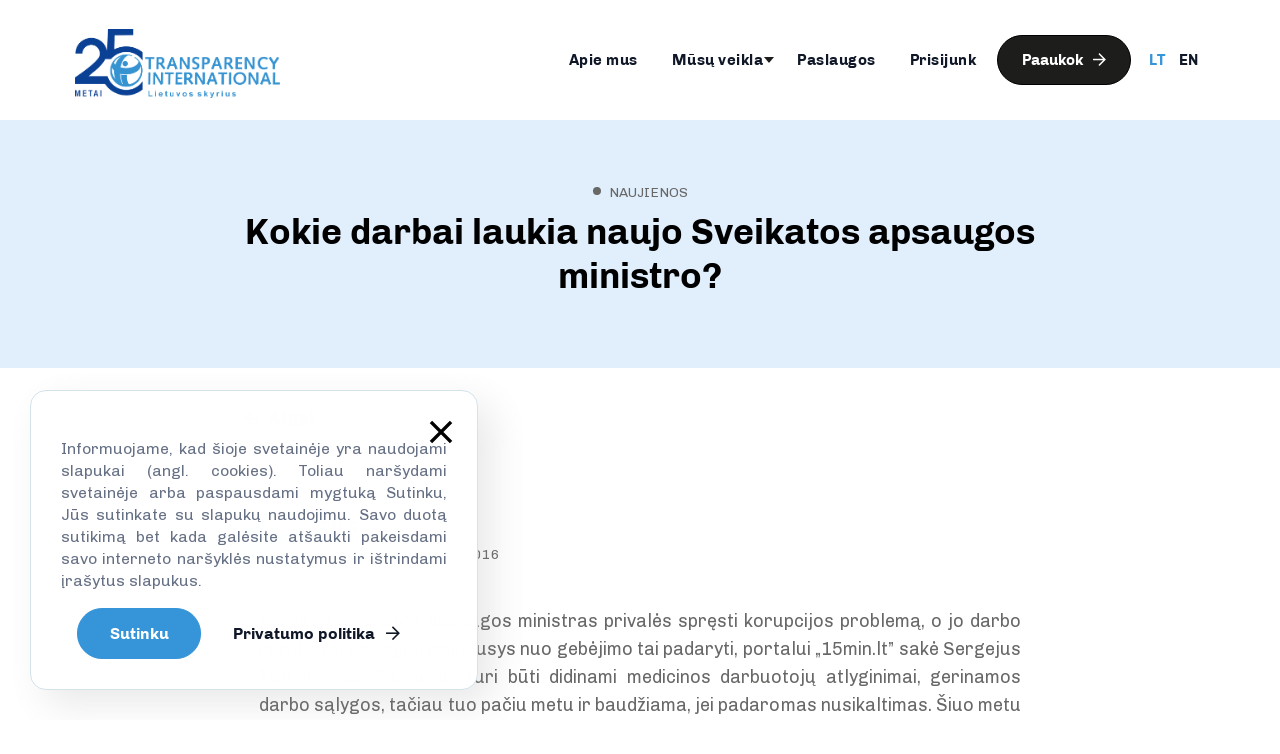

--- FILE ---
content_type: text/html; charset=UTF-8
request_url: https://transparency.lt/kokie-darbai-laukia-naujo-sam-ministro/
body_size: 51152
content:
<!DOCTYPE html>
<html lang="lt-LT">
<head>
    <meta charset="UTF-8">
    <meta http-equiv="X-UA-Compatible" content="IE=edge,chrome=1">
    <meta name="viewport" content="width=device-width, initial-scale=1">
    <link rel="profile" href="http://gmpg.org/xfn/11">
    <link rel="pingback" href="https://transparency.lt/xmlrpc.php"/>
    <link rel="shortcut icon" href="https://transparency.lt/wp-content/themes/initializr/assets/img/favicon.ico"/>
    <script src="https://js.stripe.com/v3/"></script>
    <meta name='robots' content='index, follow, max-image-preview:large, max-snippet:-1, max-video-preview:-1' />
	<style>img:is([sizes="auto" i], [sizes^="auto," i]) { contain-intrinsic-size: 3000px 1500px }</style>
	<link rel="alternate" hreflang="lt" href="https://transparency.lt/kokie-darbai-laukia-naujo-sam-ministro/" />
<link rel="alternate" hreflang="x-default" href="https://transparency.lt/kokie-darbai-laukia-naujo-sam-ministro/" />

	<!-- This site is optimized with the Yoast SEO plugin v26.3 - https://yoast.com/wordpress/plugins/seo/ -->
	<title>Kokie darbai laukia naujo Sveikatos apsaugos ministro? - Transparency International Lietuvos skyrius</title>
	<link rel="canonical" href="https://transparency.lt/kokie-darbai-laukia-naujo-sam-ministro/" />
	<meta property="og:locale" content="lt_LT" />
	<meta property="og:type" content="article" />
	<meta property="og:title" content="Kokie darbai laukia naujo Sveikatos apsaugos ministro? - Transparency International Lietuvos skyrius" />
	<meta property="og:url" content="https://transparency.lt/kokie-darbai-laukia-naujo-sam-ministro/" />
	<meta property="og:site_name" content="Transparency International Lietuvos skyrius" />
	<meta property="article:published_time" content="2016-02-22T13:31:27+00:00" />
	<meta property="article:modified_time" content="2016-02-23T07:44:34+00:00" />
	<meta property="og:image" content="https://transparency.lt/wp-content/uploads/2015/12/admin-ajax2-e1452081905612.jpg" />
	<meta property="og:image:width" content="155" />
	<meta property="og:image:height" content="156" />
	<meta property="og:image:type" content="image/jpeg" />
	<meta name="author" content="tils" />
	<meta name="twitter:card" content="summary_large_image" />
	<meta name="twitter:label1" content="Written by" />
	<meta name="twitter:data1" content="tils" />
	<script type="application/ld+json" class="yoast-schema-graph">{"@context":"https://schema.org","@graph":[{"@type":"Article","@id":"https://transparency.lt/kokie-darbai-laukia-naujo-sam-ministro/#article","isPartOf":{"@id":"https://transparency.lt/kokie-darbai-laukia-naujo-sam-ministro/"},"author":{"name":"tils","@id":"https://transparency.lt/#/schema/person/3b9fbb37df88368d6b58d65dd853e709"},"headline":"Kokie darbai laukia naujo Sveikatos apsaugos ministro?","datePublished":"2016-02-22T13:31:27+00:00","dateModified":"2016-02-23T07:44:34+00:00","mainEntityOfPage":{"@id":"https://transparency.lt/kokie-darbai-laukia-naujo-sam-ministro/"},"wordCount":96,"commentCount":0,"publisher":{"@id":"https://transparency.lt/#organization"},"image":{"@id":"https://transparency.lt/kokie-darbai-laukia-naujo-sam-ministro/#primaryimage"},"thumbnailUrl":"https://transparency.lt/wp-content/uploads/2015/12/admin-ajax2-e1452081905612.jpg","articleSection":["Naujienos"],"inLanguage":"lt-LT","potentialAction":[{"@type":"CommentAction","name":"Comment","target":["https://transparency.lt/kokie-darbai-laukia-naujo-sam-ministro/#respond"]}]},{"@type":"WebPage","@id":"https://transparency.lt/kokie-darbai-laukia-naujo-sam-ministro/","url":"https://transparency.lt/kokie-darbai-laukia-naujo-sam-ministro/","name":"Kokie darbai laukia naujo Sveikatos apsaugos ministro? - Transparency International Lietuvos skyrius","isPartOf":{"@id":"https://transparency.lt/#website"},"primaryImageOfPage":{"@id":"https://transparency.lt/kokie-darbai-laukia-naujo-sam-ministro/#primaryimage"},"image":{"@id":"https://transparency.lt/kokie-darbai-laukia-naujo-sam-ministro/#primaryimage"},"thumbnailUrl":"https://transparency.lt/wp-content/uploads/2015/12/admin-ajax2-e1452081905612.jpg","datePublished":"2016-02-22T13:31:27+00:00","dateModified":"2016-02-23T07:44:34+00:00","breadcrumb":{"@id":"https://transparency.lt/kokie-darbai-laukia-naujo-sam-ministro/#breadcrumb"},"inLanguage":"lt-LT","potentialAction":[{"@type":"ReadAction","target":["https://transparency.lt/kokie-darbai-laukia-naujo-sam-ministro/"]}]},{"@type":"ImageObject","inLanguage":"lt-LT","@id":"https://transparency.lt/kokie-darbai-laukia-naujo-sam-ministro/#primaryimage","url":"https://transparency.lt/wp-content/uploads/2015/12/admin-ajax2-e1452081905612.jpg","contentUrl":"https://transparency.lt/wp-content/uploads/2015/12/admin-ajax2-e1452081905612.jpg","width":155,"height":156},{"@type":"BreadcrumbList","@id":"https://transparency.lt/kokie-darbai-laukia-naujo-sam-ministro/#breadcrumb","itemListElement":[{"@type":"ListItem","position":1,"name":"Pagrindinis","item":"https://transparency.lt/"},{"@type":"ListItem","position":2,"name":"Kokie darbai laukia naujo Sveikatos apsaugos ministro?"}]},{"@type":"WebSite","@id":"https://transparency.lt/#website","url":"https://transparency.lt/","name":"Transparency International Lietuvos skyrius","description":"","publisher":{"@id":"https://transparency.lt/#organization"},"potentialAction":[{"@type":"SearchAction","target":{"@type":"EntryPoint","urlTemplate":"https://transparency.lt/?s={search_term_string}"},"query-input":{"@type":"PropertyValueSpecification","valueRequired":true,"valueName":"search_term_string"}}],"inLanguage":"lt-LT"},{"@type":"Organization","@id":"https://transparency.lt/#organization","name":"Transparency International Lietuvos skyrius","url":"https://transparency.lt/","logo":{"@type":"ImageObject","inLanguage":"lt-LT","@id":"https://transparency.lt/#/schema/logo/image/","url":"https://transparency.lt/wp-content/uploads/2023/04/8ev812uhwpylg67iz2r-cropped.svg","contentUrl":"https://transparency.lt/wp-content/uploads/2023/04/8ev812uhwpylg67iz2r-cropped.svg","width":"1024","height":"1024","caption":"Transparency International Lietuvos skyrius"},"image":{"@id":"https://transparency.lt/#/schema/logo/image/"}},{"@type":"Person","@id":"https://transparency.lt/#/schema/person/3b9fbb37df88368d6b58d65dd853e709","name":"tils","image":{"@type":"ImageObject","inLanguage":"lt-LT","@id":"https://transparency.lt/#/schema/person/image/","url":"https://secure.gravatar.com/avatar/54e125e1b16952556587185fa5e0ec72a519744d4e9d77b565a16ba1f8164a84?s=96&d=mm&r=g","contentUrl":"https://secure.gravatar.com/avatar/54e125e1b16952556587185fa5e0ec72a519744d4e9d77b565a16ba1f8164a84?s=96&d=mm&r=g","caption":"tils"},"url":"https://transparency.lt/author/tils/"}]}</script>
	<!-- / Yoast SEO plugin. -->


<link rel='dns-prefetch' href='//use.fontawesome.com' />
<link rel='dns-prefetch' href='//fonts.googleapis.com' />
<link rel="alternate" type="application/rss+xml" title="Transparency International Lietuvos skyrius &raquo; Įrašo „Kokie darbai laukia naujo Sveikatos apsaugos ministro?“ komentarų RSS srautas" href="https://transparency.lt/kokie-darbai-laukia-naujo-sam-ministro/feed/" />
<link rel='stylesheet' id='mec-select2-style-css' href='https://transparency.lt/wp-content/plugins/modern-events-calendar-lite/assets/packages/select2/select2.min.css?ver=7.27.0.1769238220' type='text/css' media='all' />
<link rel='stylesheet' id='mec-font-icons-css' href='https://transparency.lt/wp-content/plugins/modern-events-calendar-lite/assets/css/iconfonts.css?ver=7.27.0.1769238220' type='text/css' media='all' />
<link rel='stylesheet' id='mec-frontend-style-css' href='https://transparency.lt/wp-content/plugins/modern-events-calendar-lite/assets/css/frontend.min.css?ver=7.27.0.1769238220' type='text/css' media='all' />
<link rel='stylesheet' id='mec-tooltip-style-css' href='https://transparency.lt/wp-content/plugins/modern-events-calendar-lite/assets/packages/tooltip/tooltip.css?ver=7.27.0.1769238220' type='text/css' media='all' />
<link rel='stylesheet' id='mec-tooltip-shadow-style-css' href='https://transparency.lt/wp-content/plugins/modern-events-calendar-lite/assets/packages/tooltip/tooltipster-sideTip-shadow.min.css?ver=7.27.0.1769238220' type='text/css' media='all' />
<link rel='stylesheet' id='featherlight-css' href='https://transparency.lt/wp-content/plugins/modern-events-calendar-lite/assets/packages/featherlight/featherlight.css?ver=7.27.0.1769238220' type='text/css' media='all' />
<link rel='stylesheet' id='mec-custom-google-font-css' href='https://fonts.googleapis.com/css?family=Chivo%3Aregular%2C+italic%2C+900%2C+900italic%2C+%7CChivo%3A900italic%2C+900italic%2C+900italic%2C+900italic%2C+&#038;subset=latin%2Clatin-ext&#038;ver=7.27.0.1769238220' type='text/css' media='all' />
<link rel='stylesheet' id='mec-lity-style-css' href='https://transparency.lt/wp-content/plugins/modern-events-calendar-lite/assets/packages/lity/lity.min.css?ver=7.27.0.1769238220' type='text/css' media='all' />
<link rel='stylesheet' id='mec-general-calendar-style-css' href='https://transparency.lt/wp-content/plugins/modern-events-calendar-lite/assets/css/mec-general-calendar.css?ver=7.27.0.1769238220' type='text/css' media='all' />
<link rel='stylesheet' id='wp-block-library-css' href='https://transparency.lt/wp-includes/css/dist/block-library/style.min.css?ver=6.8.3' type='text/css' media='all' />
<style id='classic-theme-styles-inline-css' type='text/css'>
/*! This file is auto-generated */
.wp-block-button__link{color:#fff;background-color:#32373c;border-radius:9999px;box-shadow:none;text-decoration:none;padding:calc(.667em + 2px) calc(1.333em + 2px);font-size:1.125em}.wp-block-file__button{background:#32373c;color:#fff;text-decoration:none}
</style>
<style id='global-styles-inline-css' type='text/css'>
:root{--wp--preset--aspect-ratio--square: 1;--wp--preset--aspect-ratio--4-3: 4/3;--wp--preset--aspect-ratio--3-4: 3/4;--wp--preset--aspect-ratio--3-2: 3/2;--wp--preset--aspect-ratio--2-3: 2/3;--wp--preset--aspect-ratio--16-9: 16/9;--wp--preset--aspect-ratio--9-16: 9/16;--wp--preset--color--black: #000000;--wp--preset--color--cyan-bluish-gray: #abb8c3;--wp--preset--color--white: #ffffff;--wp--preset--color--pale-pink: #f78da7;--wp--preset--color--vivid-red: #cf2e2e;--wp--preset--color--luminous-vivid-orange: #ff6900;--wp--preset--color--luminous-vivid-amber: #fcb900;--wp--preset--color--light-green-cyan: #7bdcb5;--wp--preset--color--vivid-green-cyan: #00d084;--wp--preset--color--pale-cyan-blue: #8ed1fc;--wp--preset--color--vivid-cyan-blue: #0693e3;--wp--preset--color--vivid-purple: #9b51e0;--wp--preset--gradient--vivid-cyan-blue-to-vivid-purple: linear-gradient(135deg,rgba(6,147,227,1) 0%,rgb(155,81,224) 100%);--wp--preset--gradient--light-green-cyan-to-vivid-green-cyan: linear-gradient(135deg,rgb(122,220,180) 0%,rgb(0,208,130) 100%);--wp--preset--gradient--luminous-vivid-amber-to-luminous-vivid-orange: linear-gradient(135deg,rgba(252,185,0,1) 0%,rgba(255,105,0,1) 100%);--wp--preset--gradient--luminous-vivid-orange-to-vivid-red: linear-gradient(135deg,rgba(255,105,0,1) 0%,rgb(207,46,46) 100%);--wp--preset--gradient--very-light-gray-to-cyan-bluish-gray: linear-gradient(135deg,rgb(238,238,238) 0%,rgb(169,184,195) 100%);--wp--preset--gradient--cool-to-warm-spectrum: linear-gradient(135deg,rgb(74,234,220) 0%,rgb(151,120,209) 20%,rgb(207,42,186) 40%,rgb(238,44,130) 60%,rgb(251,105,98) 80%,rgb(254,248,76) 100%);--wp--preset--gradient--blush-light-purple: linear-gradient(135deg,rgb(255,206,236) 0%,rgb(152,150,240) 100%);--wp--preset--gradient--blush-bordeaux: linear-gradient(135deg,rgb(254,205,165) 0%,rgb(254,45,45) 50%,rgb(107,0,62) 100%);--wp--preset--gradient--luminous-dusk: linear-gradient(135deg,rgb(255,203,112) 0%,rgb(199,81,192) 50%,rgb(65,88,208) 100%);--wp--preset--gradient--pale-ocean: linear-gradient(135deg,rgb(255,245,203) 0%,rgb(182,227,212) 50%,rgb(51,167,181) 100%);--wp--preset--gradient--electric-grass: linear-gradient(135deg,rgb(202,248,128) 0%,rgb(113,206,126) 100%);--wp--preset--gradient--midnight: linear-gradient(135deg,rgb(2,3,129) 0%,rgb(40,116,252) 100%);--wp--preset--font-size--small: 13px;--wp--preset--font-size--medium: 20px;--wp--preset--font-size--large: 36px;--wp--preset--font-size--x-large: 42px;--wp--preset--spacing--20: 0.44rem;--wp--preset--spacing--30: 0.67rem;--wp--preset--spacing--40: 1rem;--wp--preset--spacing--50: 1.5rem;--wp--preset--spacing--60: 2.25rem;--wp--preset--spacing--70: 3.38rem;--wp--preset--spacing--80: 5.06rem;--wp--preset--shadow--natural: 6px 6px 9px rgba(0, 0, 0, 0.2);--wp--preset--shadow--deep: 12px 12px 50px rgba(0, 0, 0, 0.4);--wp--preset--shadow--sharp: 6px 6px 0px rgba(0, 0, 0, 0.2);--wp--preset--shadow--outlined: 6px 6px 0px -3px rgba(255, 255, 255, 1), 6px 6px rgba(0, 0, 0, 1);--wp--preset--shadow--crisp: 6px 6px 0px rgba(0, 0, 0, 1);}:where(.is-layout-flex){gap: 0.5em;}:where(.is-layout-grid){gap: 0.5em;}body .is-layout-flex{display: flex;}.is-layout-flex{flex-wrap: wrap;align-items: center;}.is-layout-flex > :is(*, div){margin: 0;}body .is-layout-grid{display: grid;}.is-layout-grid > :is(*, div){margin: 0;}:where(.wp-block-columns.is-layout-flex){gap: 2em;}:where(.wp-block-columns.is-layout-grid){gap: 2em;}:where(.wp-block-post-template.is-layout-flex){gap: 1.25em;}:where(.wp-block-post-template.is-layout-grid){gap: 1.25em;}.has-black-color{color: var(--wp--preset--color--black) !important;}.has-cyan-bluish-gray-color{color: var(--wp--preset--color--cyan-bluish-gray) !important;}.has-white-color{color: var(--wp--preset--color--white) !important;}.has-pale-pink-color{color: var(--wp--preset--color--pale-pink) !important;}.has-vivid-red-color{color: var(--wp--preset--color--vivid-red) !important;}.has-luminous-vivid-orange-color{color: var(--wp--preset--color--luminous-vivid-orange) !important;}.has-luminous-vivid-amber-color{color: var(--wp--preset--color--luminous-vivid-amber) !important;}.has-light-green-cyan-color{color: var(--wp--preset--color--light-green-cyan) !important;}.has-vivid-green-cyan-color{color: var(--wp--preset--color--vivid-green-cyan) !important;}.has-pale-cyan-blue-color{color: var(--wp--preset--color--pale-cyan-blue) !important;}.has-vivid-cyan-blue-color{color: var(--wp--preset--color--vivid-cyan-blue) !important;}.has-vivid-purple-color{color: var(--wp--preset--color--vivid-purple) !important;}.has-black-background-color{background-color: var(--wp--preset--color--black) !important;}.has-cyan-bluish-gray-background-color{background-color: var(--wp--preset--color--cyan-bluish-gray) !important;}.has-white-background-color{background-color: var(--wp--preset--color--white) !important;}.has-pale-pink-background-color{background-color: var(--wp--preset--color--pale-pink) !important;}.has-vivid-red-background-color{background-color: var(--wp--preset--color--vivid-red) !important;}.has-luminous-vivid-orange-background-color{background-color: var(--wp--preset--color--luminous-vivid-orange) !important;}.has-luminous-vivid-amber-background-color{background-color: var(--wp--preset--color--luminous-vivid-amber) !important;}.has-light-green-cyan-background-color{background-color: var(--wp--preset--color--light-green-cyan) !important;}.has-vivid-green-cyan-background-color{background-color: var(--wp--preset--color--vivid-green-cyan) !important;}.has-pale-cyan-blue-background-color{background-color: var(--wp--preset--color--pale-cyan-blue) !important;}.has-vivid-cyan-blue-background-color{background-color: var(--wp--preset--color--vivid-cyan-blue) !important;}.has-vivid-purple-background-color{background-color: var(--wp--preset--color--vivid-purple) !important;}.has-black-border-color{border-color: var(--wp--preset--color--black) !important;}.has-cyan-bluish-gray-border-color{border-color: var(--wp--preset--color--cyan-bluish-gray) !important;}.has-white-border-color{border-color: var(--wp--preset--color--white) !important;}.has-pale-pink-border-color{border-color: var(--wp--preset--color--pale-pink) !important;}.has-vivid-red-border-color{border-color: var(--wp--preset--color--vivid-red) !important;}.has-luminous-vivid-orange-border-color{border-color: var(--wp--preset--color--luminous-vivid-orange) !important;}.has-luminous-vivid-amber-border-color{border-color: var(--wp--preset--color--luminous-vivid-amber) !important;}.has-light-green-cyan-border-color{border-color: var(--wp--preset--color--light-green-cyan) !important;}.has-vivid-green-cyan-border-color{border-color: var(--wp--preset--color--vivid-green-cyan) !important;}.has-pale-cyan-blue-border-color{border-color: var(--wp--preset--color--pale-cyan-blue) !important;}.has-vivid-cyan-blue-border-color{border-color: var(--wp--preset--color--vivid-cyan-blue) !important;}.has-vivid-purple-border-color{border-color: var(--wp--preset--color--vivid-purple) !important;}.has-vivid-cyan-blue-to-vivid-purple-gradient-background{background: var(--wp--preset--gradient--vivid-cyan-blue-to-vivid-purple) !important;}.has-light-green-cyan-to-vivid-green-cyan-gradient-background{background: var(--wp--preset--gradient--light-green-cyan-to-vivid-green-cyan) !important;}.has-luminous-vivid-amber-to-luminous-vivid-orange-gradient-background{background: var(--wp--preset--gradient--luminous-vivid-amber-to-luminous-vivid-orange) !important;}.has-luminous-vivid-orange-to-vivid-red-gradient-background{background: var(--wp--preset--gradient--luminous-vivid-orange-to-vivid-red) !important;}.has-very-light-gray-to-cyan-bluish-gray-gradient-background{background: var(--wp--preset--gradient--very-light-gray-to-cyan-bluish-gray) !important;}.has-cool-to-warm-spectrum-gradient-background{background: var(--wp--preset--gradient--cool-to-warm-spectrum) !important;}.has-blush-light-purple-gradient-background{background: var(--wp--preset--gradient--blush-light-purple) !important;}.has-blush-bordeaux-gradient-background{background: var(--wp--preset--gradient--blush-bordeaux) !important;}.has-luminous-dusk-gradient-background{background: var(--wp--preset--gradient--luminous-dusk) !important;}.has-pale-ocean-gradient-background{background: var(--wp--preset--gradient--pale-ocean) !important;}.has-electric-grass-gradient-background{background: var(--wp--preset--gradient--electric-grass) !important;}.has-midnight-gradient-background{background: var(--wp--preset--gradient--midnight) !important;}.has-small-font-size{font-size: var(--wp--preset--font-size--small) !important;}.has-medium-font-size{font-size: var(--wp--preset--font-size--medium) !important;}.has-large-font-size{font-size: var(--wp--preset--font-size--large) !important;}.has-x-large-font-size{font-size: var(--wp--preset--font-size--x-large) !important;}
:where(.wp-block-post-template.is-layout-flex){gap: 1.25em;}:where(.wp-block-post-template.is-layout-grid){gap: 1.25em;}
:where(.wp-block-columns.is-layout-flex){gap: 2em;}:where(.wp-block-columns.is-layout-grid){gap: 2em;}
:root :where(.wp-block-pullquote){font-size: 1.5em;line-height: 1.6;}
</style>
<link rel='stylesheet' id='contact-form-7-css' href='https://transparency.lt/wp-content/plugins/contact-form-7/includes/css/styles.css?ver=6.1.3' type='text/css' media='all' />
<link rel='stylesheet' id='mailerlite_forms.css-css' href='https://transparency.lt/wp-content/plugins/official-mailerlite-sign-up-forms/assets/css/mailerlite_forms.css?ver=1.7.14' type='text/css' media='all' />
<link rel='stylesheet' id='wpml-legacy-dropdown-0-css' href='https://transparency.lt/wp-content/plugins/sitepress-multilingual-cms/templates/language-switchers/legacy-dropdown/style.min.css?ver=1' type='text/css' media='all' />
<style id='wpml-legacy-dropdown-0-inline-css' type='text/css'>
.wpml-ls-statics-shortcode_actions{background-color:#ffffff;}.wpml-ls-statics-shortcode_actions, .wpml-ls-statics-shortcode_actions .wpml-ls-sub-menu, .wpml-ls-statics-shortcode_actions a {border-color:#cdcdcd;}.wpml-ls-statics-shortcode_actions a, .wpml-ls-statics-shortcode_actions .wpml-ls-sub-menu a, .wpml-ls-statics-shortcode_actions .wpml-ls-sub-menu a:link, .wpml-ls-statics-shortcode_actions li:not(.wpml-ls-current-language) .wpml-ls-link, .wpml-ls-statics-shortcode_actions li:not(.wpml-ls-current-language) .wpml-ls-link:link {color:#444444;background-color:#ffffff;}.wpml-ls-statics-shortcode_actions .wpml-ls-sub-menu a:hover,.wpml-ls-statics-shortcode_actions .wpml-ls-sub-menu a:focus, .wpml-ls-statics-shortcode_actions .wpml-ls-sub-menu a:link:hover, .wpml-ls-statics-shortcode_actions .wpml-ls-sub-menu a:link:focus {color:#000000;background-color:#eeeeee;}.wpml-ls-statics-shortcode_actions .wpml-ls-current-language > a {color:#444444;background-color:#ffffff;}.wpml-ls-statics-shortcode_actions .wpml-ls-current-language:hover>a, .wpml-ls-statics-shortcode_actions .wpml-ls-current-language>a:focus {color:#000000;background-color:#eeeeee;}
</style>
<link rel='stylesheet' id='styles-css' href='https://transparency.lt/wp-content/themes/initializr/assets/css/styles.css?ver=1.01' type='text/css' media='all' />
<link rel='stylesheet' id='owl-css' href='https://transparency.lt/wp-content/themes/initializr/assets/3rdparty/owl-carousel/owl.carousel.css?ver=1.01' type='text/css' media='all' />
<link rel='stylesheet' id='slick-css' href='https://transparency.lt/wp-content/themes/initializr/assets/3rdparty/slick/slick.css?ver=1.01' type='text/css' media='all' />
<link rel='stylesheet' id='fontawesome-5-pro-css' href='https://transparency.lt/wp-content/themes/initializr/assets/fonts/fontawesome-pro-5.10.1-web/css/all.min.css?ver=1.01' type='text/css' media='all' />
<link rel='stylesheet' id='icomoon-css' href='https://transparency.lt/wp-content/themes/initializr/assets/fonts/icomoon/style.css?ver=1.01' type='text/css' media='all' />
<link rel='stylesheet' id='font-2-css' href='https://transparency.lt/wp-content/themes/initializr/assets/fonts/notosans/stylesheet.css?ver=1.01' type='text/css' media='all' />
<link rel='stylesheet' id='font-3-css' href='https://transparency.lt/wp-content/themes/initializr/assets/fonts/chivo/stylesheet.css?ver=1.01' type='text/css' media='all' />
<link rel='stylesheet' id='fancybox-css' href='https://transparency.lt/wp-content/themes/initializr/assets/3rdparty/fancybox/jquery.fancybox.min.css?ver=1.01' type='text/css' media='all' />
<link rel='stylesheet' id='js_composer_front-css' href='https://transparency.lt/wp-content/plugins/js_composer/assets/css/js_composer.min.css?ver=7.3' type='text/css' media='all' />
<script type="text/javascript" src="https://transparency.lt/wp-includes/js/jquery/jquery.min.js?ver=3.7.1" id="jquery-core-js"></script>
<script type="text/javascript" src="https://transparency.lt/wp-includes/js/jquery/jquery-migrate.min.js?ver=3.4.1" id="jquery-migrate-js"></script>
<script type="text/javascript" src="https://transparency.lt/wp-content/plugins/sitepress-multilingual-cms/templates/language-switchers/legacy-dropdown/script.min.js?ver=1" id="wpml-legacy-dropdown-0-js"></script>
<script type="text/javascript" src="https://transparency.lt/wp-content/themes/initializr/assets/3rdparty/fancybox/jquery.fancybox.min.js?ver=1.01" id="fancybox-js"></script>
<script type="text/javascript" id="popup-js-js-extra">
/* <![CDATA[ */
var popupConfig = [];
/* ]]> */
</script>
<script type="text/javascript" src="https://transparency.lt/wp-content/themes/initializr/assets/js/popup.js?ver=1.01" id="popup-js-js"></script>
<script></script><link rel="https://api.w.org/" href="https://transparency.lt/wp-json/" /><link rel="alternate" title="JSON" type="application/json" href="https://transparency.lt/wp-json/wp/v2/posts/16260" /><link rel="EditURI" type="application/rsd+xml" title="RSD" href="https://transparency.lt/xmlrpc.php?rsd" />
<meta name="generator" content="WordPress 6.8.3" />
<link rel='shortlink' href='https://transparency.lt/?p=16260' />
<link rel="alternate" title="oEmbed (JSON)" type="application/json+oembed" href="https://transparency.lt/wp-json/oembed/1.0/embed?url=https%3A%2F%2Ftransparency.lt%2Fkokie-darbai-laukia-naujo-sam-ministro%2F" />
<link rel="alternate" title="oEmbed (XML)" type="text/xml+oembed" href="https://transparency.lt/wp-json/oembed/1.0/embed?url=https%3A%2F%2Ftransparency.lt%2Fkokie-darbai-laukia-naujo-sam-ministro%2F&#038;format=xml" />
<meta name="generator" content="WPML ver:4.8.4 stt:1,33;" />
        <!-- MailerLite Universal -->
        <script>
            (function(w,d,e,u,f,l,n){w[f]=w[f]||function(){(w[f].q=w[f].q||[])
                .push(arguments);},l=d.createElement(e),l.async=1,l.src=u,
                n=d.getElementsByTagName(e)[0],n.parentNode.insertBefore(l,n);})
            (window,document,'script','https://assets.mailerlite.com/js/universal.js','ml');
            ml('account', '462894');
            ml('enablePopups', true);
        </script>
        <!-- End MailerLite Universal -->
        <meta name="generator" content="Powered by WPBakery Page Builder - drag and drop page builder for WordPress."/>
<link rel="icon" href="https://transparency.lt/wp-content/uploads/2023/04/8ev812uhwpylg67iz2r-cropped.svg" sizes="32x32" />
<link rel="icon" href="https://transparency.lt/wp-content/uploads/2023/04/8ev812uhwpylg67iz2r-cropped.svg" sizes="192x192" />
<link rel="apple-touch-icon" href="https://transparency.lt/wp-content/uploads/2023/04/8ev812uhwpylg67iz2r-cropped.svg" />
<meta name="msapplication-TileImage" content="https://transparency.lt/wp-content/uploads/2023/04/8ev812uhwpylg67iz2r-cropped.svg" />
		<style type="text/css" id="wp-custom-css">
			html #wpadminbar {
	display: block!important;
}		</style>
		<noscript><style> .wpb_animate_when_almost_visible { opacity: 1; }</style></noscript><style>:root,::before,::after{--mec-heading-font-family: 'Chivo';--mec-paragraph-font-family: 'Chivo';--mec-color-skin: #3695d8;--mec-color-skin-rgba-1: rgba(54,149,216,.25);--mec-color-skin-rgba-2: rgba(54,149,216,.5);--mec-color-skin-rgba-3: rgba(54,149,216,.75);--mec-color-skin-rgba-4: rgba(54,149,216,.11);--mec-primary-border-radius: ;--mec-secondary-border-radius: ;--mec-container-normal-width: 1196px;--mec-container-large-width: 1690px;--mec-fes-main-color: #40d9f1;--mec-fes-main-color-rgba-1: rgba(64, 217, 241, 0.12);--mec-fes-main-color-rgba-2: rgba(64, 217, 241, 0.23);--mec-fes-main-color-rgba-3: rgba(64, 217, 241, 0.03);--mec-fes-main-color-rgba-4: rgba(64, 217, 241, 0.3);--mec-fes-main-color-rgba-5: rgb(64 217 241 / 7%);--mec-fes-main-color-rgba-6: rgba(64, 217, 241, 0.2);</style>    <script async src="https://www.googletagmanager.com/gtag/js?id=G-F32VXY8JBY"></script>
    <script>
        window.dataLayer = window.dataLayer || [];
        function gtag(){dataLayer.push(arguments);}
        gtag('js', new Date());

        gtag('config', 'G-F32VXY8JBY');
    </script>
</head>

<body class="wp-singular post-template-default single single-post postid-16260 single-format-standard wp-theme-initializr mec-theme-initializr wpb-js-composer js-comp-ver-7.3 vc_responsive">

<div class="site">
    <div class="hamburger__bg"></div>

    <div class="header__wrapper"
         style="">
        <header role="banner" class="site-header site-block"
                style="">
            <a class="main-logo__container" href="/">
                <img src="https://transparency.lt/wp-content/themes/initializr/assets/img/main_logo.png" alt="Logo" class="main-logo">            </a>
            
<nav role="navigation" class="main-menu h-responsive-hide">
    <div class="menu-header-menu-container"><ul id="menu-header-menu" class="primary-menu"><li id="menu-item-29126" class="menu-item menu-item-type-post_type menu-item-object-page menu-item-29126"><a href="https://transparency.lt/apie-mus/">Apie mus</a></li>
<li id="menu-item-29306" class="menu-item menu-item-type-custom menu-item-object-custom menu-item-has-children menu-item-29306"><a href="#">Mūsų veikla</a>
<ul class="sub-menu">
	<li id="menu-item-29020" class="menu-item menu-item-type-post_type menu-item-object-page menu-item-29020"><a href="https://transparency.lt/tema/politikos-skaidrumas/">Politikos skaidrumas</a></li>
	<li id="menu-item-34852" class="menu-item menu-item-type-post_type menu-item-object-post menu-item-34852"><a href="https://transparency.lt/transparency-school/">Transparency School</a></li>
	<li id="menu-item-29387" class="menu-item menu-item-type-post_type menu-item-object-page menu-item-29387"><a href="https://transparency.lt/tema/dalyvaujamasis-biudzetas/">Dalyvaujamasis biudžetas</a></li>
	<li id="menu-item-29388" class="menu-item menu-item-type-post_type menu-item-object-page menu-item-29388"><a href="https://transparency.lt/tema/ziniasklaidos-skaidrumas/">Žiniasklaidos skaidrumas</a></li>
	<li id="menu-item-29389" class="menu-item menu-item-type-post_type menu-item-object-page menu-item-29389"><a href="https://transparency.lt/tema/antikorupcinis-ugdymas/">Antikorupcinis ugdymas</a></li>
	<li id="menu-item-29390" class="menu-item menu-item-type-post_type menu-item-object-page menu-item-29390"><a href="https://transparency.lt/tema/verslo-skaidrumas/">Verslo skaidrumas</a></li>
	<li id="menu-item-29391" class="menu-item menu-item-type-post_type menu-item-object-page menu-item-29391"><a href="https://transparency.lt/tema/viesuju-finansu-skaidrumas/">Viešųjų finansų skaidrumas</a></li>
</ul>
</li>
<li id="menu-item-29251" class="menu-item menu-item-type-post_type menu-item-object-page menu-item-29251"><a href="https://transparency.lt/paslaugos/">Paslaugos</a></li>
<li id="menu-item-29176" class="menu-item menu-item-type-post_type menu-item-object-page menu-item-29176"><a href="https://transparency.lt/prisijunk/">Prisijunk</a></li>
</ul></div>
            <a href="https://transparency.lt/paaukok/" class="btn btn--default btn--menu animated">
            Paaukok <i aria-hidden="true" class="fas fa-arrow-right"></i>
        </a>
        <a href="/lt" class="btn btn--empty btn--language active">LT</a>
    <a href="/en" class="btn btn--empty btn--language ">EN</a>
</nav>
            
<nav role="navigation" class="main-menu h-responsive-show">
    <div class="site-block site-block--100 ">
        <div class="menu-header-menu-container"><ul id="menu-header-menu-1" class="primary-menu"><li class="menu-item menu-item-type-post_type menu-item-object-page menu-item-29126"><a href="https://transparency.lt/apie-mus/">Apie mus</a></li>
<li class="menu-item menu-item-type-custom menu-item-object-custom menu-item-has-children menu-item-29306"><a href="#">Mūsų veikla</a>
<ul class="sub-menu">
	<li class="menu-item menu-item-type-post_type menu-item-object-page menu-item-29020"><a href="https://transparency.lt/tema/politikos-skaidrumas/">Politikos skaidrumas</a></li>
	<li class="menu-item menu-item-type-post_type menu-item-object-post menu-item-34852"><a href="https://transparency.lt/transparency-school/">Transparency School</a></li>
	<li class="menu-item menu-item-type-post_type menu-item-object-page menu-item-29387"><a href="https://transparency.lt/tema/dalyvaujamasis-biudzetas/">Dalyvaujamasis biudžetas</a></li>
	<li class="menu-item menu-item-type-post_type menu-item-object-page menu-item-29388"><a href="https://transparency.lt/tema/ziniasklaidos-skaidrumas/">Žiniasklaidos skaidrumas</a></li>
	<li class="menu-item menu-item-type-post_type menu-item-object-page menu-item-29389"><a href="https://transparency.lt/tema/antikorupcinis-ugdymas/">Antikorupcinis ugdymas</a></li>
	<li class="menu-item menu-item-type-post_type menu-item-object-page menu-item-29390"><a href="https://transparency.lt/tema/verslo-skaidrumas/">Verslo skaidrumas</a></li>
	<li class="menu-item menu-item-type-post_type menu-item-object-page menu-item-29391"><a href="https://transparency.lt/tema/viesuju-finansu-skaidrumas/">Viešųjų finansų skaidrumas</a></li>
</ul>
</li>
<li class="menu-item menu-item-type-post_type menu-item-object-page menu-item-29251"><a href="https://transparency.lt/paslaugos/">Paslaugos</a></li>
<li class="menu-item menu-item-type-post_type menu-item-object-page menu-item-29176"><a href="https://transparency.lt/prisijunk/">Prisijunk</a></li>
</ul></div>        <br>
                    <a href="https://transparency.lt/paaukok/" class="btn btn--default btn--menu animated">
                Paaukok <i aria-hidden="true" class="fas fa-arrow-right"></i>
            </a>
            </div>
</nav>

            <div class="h-responsive-show header-center">
                <a href="/lt" class="btn btn--empty btn--language active">LT</a>
                <a href="/en" class="btn btn--empty btn--language ">EN</a>
                <a class="js-toggle-mobile-menu hamburger h-responsive-show">

                    <img src="https://transparency.lt/wp-content/themes/initializr/assets/img/hamburger.svg" alt="Meniu" class="hamburger-inactive">                    <img src="https://transparency.lt/wp-content/themes/initializr/assets/img/close.svg" alt="Meniu" class="hamburger-active">                </a>
            </div>
        </header>
    </div>

    <main role="main" class="site-center">

<div class="section section--post-hero-jobs  section--post-hero-jobs--with-tags" id="post-hero">
    <div class="post-hero__container post-hero-jobs__container">
        <div>
                            
<div class="btn btn--tag animated fadeInDown " data-url="https://transparency.lt/naujienos/">
    <div class="tag-circle"></div>
    Naujienos</div>
                                    </div>
        <div class="site-block--narrow">
            <h1 class="h-heading--title">Kokie darbai laukia naujo Sveikatos apsaugos ministro?</h1>
        </div>
    </div>
</div>
<div class="section" id="single-news">
    <div class="site-block site-block--narrower site-block--fh">
        <b>
            <a class="archive-link" href="javascript:history.go(-1)">
                <i aria-hidden="true" class="fas fa-arrow-left"></i>
                                    Atgal                            </a>
        </b>
        
<div class="author-block__container">
    <img src="https://transparency.lt/wp-content/themes/initializr/assets/img/author-default.svg" alt="Meniu">    <div class="author-block__text">
        <p class="author-block__name">
                            TILS                    </p>
        <p class="author-block__date">
            Paskelbta vasario 22, 2016        </p>
    </div>
</div>
        <br>
        <div class="single__container">
            <div class="wpb-content-wrapper"><div class="vc_row wpb_row vc_row-fluid"><div class="wpb_column vc_column_container vc_col-sm-12"><div class="vc_column-inner"><div class="wpb_wrapper">
	<div class="wpb_text_column wpb_content_element " >
		<div class="wpb_wrapper">
			<p>Naujasis sveikatos apsaugos ministras privalės spręsti korupcijos problemą, o jo darbo rezultatai tiesiogiai priklausys nuo gebėjimo tai padaryti, portalui &#8222;15min.lt&#8221; sakė Sergejus Muravjovas. Pasak jo, turi būti didinami medicinos darbuotojų atlyginimai, gerinamos darbo sąlygos, tačiau tuo pačiu metu ir baudžiama, jei padaromas nusikaltimas. Šiuo metu kyšius imantys gydytojai nėra baudžiami, o gydymo įstaigos irgi nerodo tokios iniciatyvos.</p>
<p>Visą tekstą galite perskaityti <a href="http://www.15min.lt/naujiena/aktualu/lietuva/kodel-policininkui-kysio-geriau-nesiulyti-o-gydytojui-voka-galima-nesti-be-baimes-56-584379">čia</a>.</p>

		</div>
	</div>
</div></div></div></div>
</div>        </div>
        <br>
        <br>
            </div>
    <div class="site-block">
        <h2 class="h-heading--title" style="text-align: center">Daugiau apie mūsų veiklą</h2>
        
<div class="themes__buttons">
            <div>
            <div class="btn btn--themes " data-url="/tema/politikos-skaidrumas">
                Politikos skaidrumas            </div>
        </div>
            <div>
            <div class="btn btn--themes " data-url="/tema/viesuju-finansu-skaidrumas">
                Viešųjų finansų skaidrumas            </div>
        </div>
            <div>
            <div class="btn btn--themes " data-url="/tema/verslo-skaidrumas">
                Verslo skaidrumas            </div>
        </div>
            <div>
            <div class="btn btn--themes " data-url="/tema/ziniasklaidos-skaidrumas">
                Žiniasklaidos skaidrumas            </div>
        </div>
            <div>
            <div class="btn btn--themes " data-url="/tema/antikorupcinis-ugdymas">
                Antikorupcinis ugdymas            </div>
        </div>
            <div>
            <div class="btn btn--themes " data-url="/tema/dalyvaujamasis-biudzetas">
                Dalyvaujamasis biudžetas            </div>
        </div>
            <div>
            <div class="btn btn--themes " data-url="https://transparencyschool.org/">
                Transparency School            </div>
        </div>
    </div>
        <br>
    </div>

</div>

</main> <!-- .site-center -->


<footer role="contentinfo" class="site-footer">
    <div class="site-footer-top">
        <div class="site-block">
            <div class="h-divider"></div>
            <div class="general-footer">
                <div class="menu-footer-menu-container">
                    <div class="footer-menu footer-menu--full-width">
                        <div class="menu-item-has-children">
                            <p class="menu-item-has-children--custom-padding">Susisiekite</p>
                            <div class="sub-menu">
                                <div class="menu-item">
                                    <p>„Transparency International“<br>
                                        Lietuvos skyrius</p><br>
                                    <p>Didžioji g. 5<br>LT–01128, Vilnius                                    </p><br>
                                    <p><a href="tel:+370 5 212 69 51">+370 5 212 69 51</a>
                                        <br><a href="mailto:info@transparency.lt">info@transparency.lt</a></p>
                                </div>
                            </div>
                        </div>
                    </div>
                </div>

                <div class="menu-footer-menu-container"><ul id="menu-footer-menu" class="footer-menu"><li id="menu-item-29437" class="menu-item menu-item-type-post_type menu-item-object-page menu-item-has-children menu-item-29437"><a href="https://transparency.lt/apie-mus/">Apie mus</a>
<ul class="sub-menu">
	<li id="menu-item-30142" class="menu-item menu-item-type-post_type menu-item-object-page menu-item-30142"><a href="https://transparency.lt/atskaitingumas/">Atskaitingumas</a></li>
	<li id="menu-item-34229" class="menu-item menu-item-type-taxonomy menu-item-object-category current-post-ancestor current-menu-parent current-post-parent menu-item-34229"><a href="https://transparency.lt/naujienos/">Naujienos</a></li>
	<li id="menu-item-30654" class="menu-item menu-item-type-taxonomy menu-item-object-category menu-item-30654"><a href="https://transparency.lt/renginiai/">Renginiai</a></li>
</ul>
</li>
<li id="menu-item-29444" class="menu-item menu-item-type-custom menu-item-object-custom menu-item-has-children menu-item-29444"><a href="#">Mūsų veikla</a>
<ul class="sub-menu">
	<li id="menu-item-30650" class="menu-item menu-item-type-taxonomy menu-item-object-category menu-item-30650"><a href="https://transparency.lt/pranesimai-spaudai/">Pranešimai spaudai</a></li>
	<li id="menu-item-35641" class="menu-item menu-item-type-taxonomy menu-item-object-category menu-item-35641"><a href="https://transparency.lt/tyrimai/">Tyrimai</a></li>
	<li id="menu-item-35642" class="menu-item menu-item-type-taxonomy menu-item-object-category menu-item-35642"><a href="https://transparency.lt/pasiulymai/">Pasiūlymai</a></li>
	<li id="menu-item-30642" class="menu-item menu-item-type-custom menu-item-object-custom menu-item-30642"><a href="https://transparency.lt/kalendorius/">Kalendorius</a></li>
</ul>
</li>
<li id="menu-item-29436" class="menu-item menu-item-type-post_type menu-item-object-page menu-item-has-children menu-item-29436"><a href="https://transparency.lt/paslaugos/">Paslaugos</a>
<ul class="sub-menu">
	<li id="menu-item-30148" class="menu-item menu-item-type-post_type menu-item-object-page menu-item-30148"><a href="https://transparency.lt/prisijunk/">Prisijunk</a></li>
	<li id="menu-item-33590" class="menu-item menu-item-type-post_type menu-item-object-page menu-item-33590"><a href="https://transparency.lt/tils-biblioteka/">TILS biblioteka</a></li>
</ul>
</li>
</ul></div>


            </div>
            <div class="h-divider"></div>
            <div class="footer-copyright__container">
                <div class="footer-copyright__left">
                    <div class="footer-copyright__title">
                        <b>&copy; TILS 2026</b>
                    </div>
                    <div class="menu-footer-copyright-container"><ul id="menu-footer-copyright" class="footer-copyright-menu"><li id="menu-item-29748" class="menu-item menu-item-type-post_type menu-item-object-post menu-item-29748"><a href="https://transparency.lt/tils-privatumo-politika/">Privatumo politika</a></li>
</ul></div>


                </div>
                <div class="footer-copyright__right">
                    <div>
                        <div class="footer-copyright__btn" data-url="https://www.facebook.com/tilietuva">
                            <svg id="ic_facebook" xmlns="http://www.w3.org/2000/svg" width="8" height="16" viewBox="0 0 8 16">
                                <path id="ic_facebook-2" data-name="ic_facebook" d="M9.085,9,9.5,6.1H6.906V4.225A1.4,1.4,0,0,1,8.43,2.661H9.609V.2A13.455,13.455,0,0,0,7.516,0C5.38,0,3.984,1.387,3.984,3.9V6.1H1.609V9H3.984v7H6.906V9Z" transform="translate(-1.609)" fill="#fff"/>
                            </svg>
                        </div>
                    </div>
                    <div>
                        <div class="footer-copyright__btn"
                             data-url="https://www.linkedin.com/company/transparency-international-lithuania/">
                            <i class="fab fa-linkedin"></i>
                        </div>
                    </div>
                </div>
            </div>
        </div>
    </div>
    </div>
</footer>
</div> <!-- .site -->


<script type="speculationrules">
{"prefetch":[{"source":"document","where":{"and":[{"href_matches":"\/*"},{"not":{"href_matches":["\/wp-*.php","\/wp-admin\/*","\/wp-content\/uploads\/*","\/wp-content\/*","\/wp-content\/plugins\/*","\/wp-content\/themes\/initializr\/*","\/*\\?(.+)"]}},{"not":{"selector_matches":"a[rel~=\"nofollow\"]"}},{"not":{"selector_matches":".no-prefetch, .no-prefetch a"}}]},"eagerness":"conservative"}]}
</script>

    <div id="cookie-notice" class="cookies__container animated fadeIn js-cookie-notice">
        <div class="cookies__text__container">
            <p class="cookies__title"></p>
            <p class="cookies__text">
                Informuojame, kad šioje svetainėje yra naudojami slapukai (angl. cookies). Toliau naršydami svetainėje arba paspausdami mygtuką Sutinku, Jūs sutinkate su slapukų naudojimu. Savo duotą sutikimą bet kada galėsite atšaukti pakeisdami savo interneto naršyklės nustatymus ir ištrindami įrašytus slapukus.            </p>
        </div>
        <div class="cookies__accept">
            <div class="btn btn--default btn--color-dgreen js-cookie-accept">Sutinku</div>
            <a class="btn btn--empty" href="https://transparency.lt/tils-privatumo-politika/">Privatumo politika <i aria-hidden="true" class="fas fa-arrow-right"></i></a>
            <div class="js-cookie-close">                <img src="https://transparency.lt/wp-content/themes/initializr/assets/img/close.svg"></div>
        </div>
    </div>
<script type="text/javascript" src="https://transparency.lt/wp-includes/js/jquery/ui/core.min.js?ver=1.13.3" id="jquery-ui-core-js"></script>
<script type="text/javascript" src="https://transparency.lt/wp-includes/js/jquery/ui/datepicker.min.js?ver=1.13.3" id="jquery-ui-datepicker-js"></script>
<script type="text/javascript" id="jquery-ui-datepicker-js-after">
/* <![CDATA[ */
jQuery(function(jQuery){jQuery.datepicker.setDefaults({"closeText":"U\u017edaryti","currentText":"\u0160iandien","monthNames":["sausio","vasario","kovo","baland\u017eio","gegu\u017e\u0117s","bir\u017eelio","liepos","rugpj\u016b\u010dio","rugs\u0117jo","spalio","lapkri\u010dio","gruod\u017eio"],"monthNamesShort":["Sau","Vas","Kov","Bal","Geg","Bir","Lie","Rgp","Rgs","Spa","Lap","Gru"],"nextText":"Toliau","prevText":"Ankstesnis","dayNames":["Sekmadienis","Pirmadienis","Antradienis","Tre\u010diadienis","Ketvirtadienis","Penktadienis","\u0160e\u0161tadienis"],"dayNamesShort":["Sk","Pr","An","Tr","Kt","Pn","\u0160t"],"dayNamesMin":["S","Pr","A","T","K","Pn","\u0160"],"dateFormat":"MM d, yy","firstDay":1,"isRTL":false});});
/* ]]> */
</script>
<script type="text/javascript" src="https://transparency.lt/wp-content/plugins/modern-events-calendar-lite/assets/js/jquery.typewatch.js?ver=7.27.0.1769238220" id="mec-typekit-script-js"></script>
<script type="text/javascript" src="https://transparency.lt/wp-content/plugins/modern-events-calendar-lite/assets/packages/featherlight/featherlight.js?ver=7.27.0.1769238220" id="featherlight-js"></script>
<script type="text/javascript" src="https://transparency.lt/wp-content/plugins/modern-events-calendar-lite/assets/packages/select2/select2.full.min.js?ver=7.27.0.1769238220" id="mec-select2-script-js"></script>
<script type="text/javascript" src="https://transparency.lt/wp-content/plugins/modern-events-calendar-lite/assets/js/mec-general-calendar.js?ver=7.27.0.1769238220" id="mec-general-calendar-script-js"></script>
<script type="text/javascript" src="https://transparency.lt/wp-content/plugins/modern-events-calendar-lite/assets/packages/tooltip/tooltip.js?ver=7.27.0.1769238220" id="mec-tooltip-script-js"></script>
<script type="text/javascript" id="mec-frontend-script-js-extra">
/* <![CDATA[ */
var mecdata = {"day":"day","days":"days","hour":"hour","hours":"hours","minute":"minute","minutes":"minutes","second":"second","seconds":"seconds","next":"Next","prev":"Prev","elementor_edit_mode":"no","recapcha_key":"$pMAQ^XuH&l^a(ZyQcsa(i%A","ajax_url":"https:\/\/transparency.lt\/wp-admin\/admin-ajax.php","fes_nonce":"7daa09203c","fes_thankyou_page_time":"2000","fes_upload_nonce":"2bc2bd5bf4","current_year":"2026","current_month":"01","datepicker_format":"yy-mm-dd&Y-m-d"};
var mecdata = {"day":"day","days":"days","hour":"hour","hours":"hours","minute":"minute","minutes":"minutes","second":"second","seconds":"seconds","next":"Next","prev":"Prev","elementor_edit_mode":"no","recapcha_key":"$pMAQ^XuH&l^a(ZyQcsa(i%A","ajax_url":"https:\/\/transparency.lt\/wp-admin\/admin-ajax.php","fes_nonce":"7daa09203c","fes_thankyou_page_time":"2000","fes_upload_nonce":"2bc2bd5bf4","current_year":"2026","current_month":"01","datepicker_format":"yy-mm-dd&Y-m-d"};
/* ]]> */
</script>
<script type="text/javascript" src="https://transparency.lt/wp-content/plugins/modern-events-calendar-lite/assets/js/frontend.js?ver=7.27.0.1769238220" id="mec-frontend-script-js"></script>
<script type="text/javascript" src="https://transparency.lt/wp-content/plugins/modern-events-calendar-lite/assets/js/events.js?ver=7.27.0.1769238220" id="mec-events-script-js"></script>
<script type="text/javascript" src="https://transparency.lt/wp-content/plugins/modern-events-calendar-lite/assets/packages/lity/lity.min.js?ver=7.27.0.1769238220" id="mec-lity-script-js"></script>
<script type="text/javascript" src="https://transparency.lt/wp-content/plugins/modern-events-calendar-lite/assets/packages/colorbrightness/colorbrightness.min.js?ver=7.27.0.1769238220" id="mec-colorbrightness-script-js"></script>
<script type="text/javascript" src="https://transparency.lt/wp-content/plugins/modern-events-calendar-lite/assets/packages/owl-carousel/owl.carousel.min.js?ver=7.27.0.1769238220" id="mec-owl-carousel-script-js"></script>
<script type="text/javascript" src="https://transparency.lt/wp-includes/js/dist/hooks.min.js?ver=4d63a3d491d11ffd8ac6" id="wp-hooks-js"></script>
<script type="text/javascript" src="https://transparency.lt/wp-includes/js/dist/i18n.min.js?ver=5e580eb46a90c2b997e6" id="wp-i18n-js"></script>
<script type="text/javascript" id="wp-i18n-js-after">
/* <![CDATA[ */
wp.i18n.setLocaleData( { 'text direction\u0004ltr': [ 'ltr' ] } );
wp.i18n.setLocaleData( { 'text direction\u0004ltr': [ 'ltr' ] } );
/* ]]> */
</script>
<script type="text/javascript" src="https://transparency.lt/wp-content/plugins/contact-form-7/includes/swv/js/index.js?ver=6.1.3" id="swv-js"></script>
<script type="text/javascript" id="contact-form-7-js-translations">
/* <![CDATA[ */
( function( domain, translations ) {
	var localeData = translations.locale_data[ domain ] || translations.locale_data.messages;
	localeData[""].domain = domain;
	wp.i18n.setLocaleData( localeData, domain );
} )( "contact-form-7", {"translation-revision-date":"2024-01-27 22:03:52+0000","generator":"GlotPress\/4.0.1","domain":"messages","locale_data":{"messages":{"":{"domain":"messages","plural-forms":"nplurals=3; plural=(n % 10 == 1 && (n % 100 < 11 || n % 100 > 19)) ? 0 : ((n % 10 >= 2 && n % 10 <= 9 && (n % 100 < 11 || n % 100 > 19)) ? 1 : 2);","lang":"lt"},"Error:":["Klaida:"]}},"comment":{"reference":"includes\/js\/index.js"}} );
/* ]]> */
</script>
<script type="text/javascript" id="contact-form-7-js-before">
/* <![CDATA[ */
var wpcf7 = {
    "api": {
        "root": "https:\/\/transparency.lt\/wp-json\/",
        "namespace": "contact-form-7\/v1"
    }
};
/* ]]> */
</script>
<script type="text/javascript" src="https://transparency.lt/wp-content/plugins/contact-form-7/includes/js/index.js?ver=6.1.3" id="contact-form-7-js"></script>
<script type="text/javascript" src="https://use.fontawesome.com/e59e5d5bf6.js?ver=1.01" id="fontawesome-js"></script>
<script type="text/javascript" src="https://transparency.lt/wp-content/themes/initializr/assets/3rdparty/slick/slick.min.js?ver=1.01" id="slick-js"></script>
<script type="text/javascript" src="https://transparency.lt/wp-content/themes/initializr/assets/3rdparty/jquery.matchHeight-min.js?ver=1.01" id="match-height-js"></script>
<script type="text/javascript" src="https://transparency.lt/wp-content/themes/initializr/assets/3rdparty/jquery.sticky-kit.min.js?ver=1.01" id="sticky-js"></script>
<script type="text/javascript" src="https://transparency.lt/wp-includes/js/imagesloaded.min.js?ver=5.0.0" id="imagesloaded-js"></script>
<script type="text/javascript" src="https://transparency.lt/wp-content/themes/initializr/assets/js/cookie-notice.js?ver=1.01" id="cookie-notice-js"></script>
<script type="text/javascript" id="scripts-js-extra">
/* <![CDATA[ */
var api = {"ajaxUrl":"https:\/\/transparency.lt\/wp-admin\/admin-ajax.php"};
/* ]]> */
</script>
<script type="text/javascript" src="https://transparency.lt/wp-content/themes/initializr/assets/js/scripts.js?ver=1.01" id="scripts-js"></script>
<script type="text/javascript" src="https://transparency.lt/wp-content/plugins/js_composer/assets/js/dist/js_composer_front.min.js?ver=7.3" id="wpb_composer_front_js-js"></script>
<script></script>
</body>

</html>



--- FILE ---
content_type: image/svg+xml
request_url: https://transparency.lt/wp-content/themes/initializr/assets/img/author-default.svg
body_size: 1780
content:
<svg xmlns="http://www.w3.org/2000/svg" class="fill-current text-blue" viewBox="-0.01 0 41.37 41.36" style="fill:#3695d8"><g fill-rule="nonzero"><path d="m31.534 3.079c-.041-.025 0 .008-.037-.016l-.525.825.049.03c2.0292072 1.28768374 3.7921529 2.95319719 5.193 4.906v.038c0 4.676-7.11 8.467-15.881 8.467-2.3655236.0101174-4.7226341-.282253-7.014-.87 1.465-7.84 5.325-13.805 10.081-15.295 1.5724601.20358694 3.112545.60683852 4.583 1.2.1702093-.27145616.3129157-.55921409.426-.859-.6148471-.25203462-1.2423573-.47199699-1.88-.659-7.4108582-2.18685981-15.4227028-.06010197-20.77331747 5.51431264-5.35061467 5.57441466-7.14747968 13.66663486-4.65895799 20.98171756 2.48852168 7.3150828 8.84732732 12.6328213 16.48727546 13.7879698 1.0261663.153847 2.0623651.231 3.1.231 9.2484563-.0006786 17.3719414-6.1422219 19.8938331-15.0401996 2.5218917-8.8979778-1.171084-18.38857803-9.0438331-23.2418004zm-29.27102063 16.66c.00442784-1.0983215.1048097-2.1941568.30002063-3.275.38291334 1.5689462 1.21731034 2.9912455 2.4 4.091-.036.581-.06 1.167-.06 1.76-.00633603 3.1825314.54604668 6.34147 1.632 9.333-2.76753849-3.3509679-4.27845939-7.5629428-4.27202063-11.909zm4.26102063-6.7c-.79396019-.7118012-1.40601159-1.6033047-1.785-2.6 2.10793584-3.67597813 5.3955734-6.53231143 9.33-8.106-3.4511955 2.8065429-6.06184103 6.51023404-7.545 10.704zm17.629 25.161c-1.782-1.32-2.657-6.437-2.657-10.112 0-.559.03-1.111.081-1.656h-.035c-2.5219743.0032711-5.0380225-.2442805-7.511-.739-.257 3.8 1.079 9.01 2.26 12.162-.236-.061-.476-.115-.707-.185-1.8166373-4.1133941-2.7911308-8.5489377-2.866-13.045 2.7277251.7114794 5.5449849 1.0194172 8.362.914 9.766-.322 17.592-5.123 17.951-10.859 1.4338965 5.1091922.6328723 10.5868466-2.20398 15.0715063s-7.4431538 7.5552173-12.67402 8.4484937z"/><path d="m22.615 11.768c0-1.87776815-1.5222319-3.4-3.4-3.4s-3.4 1.52223185-3.4 3.4c0 1.8777681 1.5222319 3.4 3.4 3.4s3.4-1.5222319 3.4-3.4z"/></g></svg>

--- FILE ---
content_type: application/javascript
request_url: https://transparency.lt/wp-content/themes/initializr/assets/3rdparty/jquery.sticky-kit.min.js?ver=1.01
body_size: 9100
content:
// Generated by CoffeeScript 1.12.3

/**
@license Sticky-kit v1.1.4 | MIT | Leaf Corcoran 2015 | http://leafo.net
 */

(function() {
    var $, doc, win;
  
    $ = window.jQuery;
  
    win = $(window);
    doc = $(document);
  
    $.fn.stick_in_parent = function(opts) {
      var doc_height, elm, enable_bottoming, fn, i, inner_scrolling, len, manual_spacer, offset_top, outer_width, parent_selector, recalc_every, ref, sticky_class, win_height;
      if (opts == null) {
        opts = {};
      }
      sticky_class = opts.sticky_class, inner_scrolling = opts.inner_scrolling, recalc_every = opts.recalc_every, parent_selector = opts.parent, offset_top = opts.offset_top, manual_spacer = opts.spacer, enable_bottoming = opts.bottoming;
      win_height = win.height();
      doc_height = doc.height();
      if (offset_top == null) {
        offset_top = 0;
      }
      if (parent_selector == null) {
        parent_selector = void 0;
      }
      if (inner_scrolling == null) {
        inner_scrolling = true;
      }
      if (sticky_class == null) {
        sticky_class = "is_stuck";
      }
      if (enable_bottoming == null) {
        enable_bottoming = true;
      }
      outer_width = function(el) {
        var _el, computed, w;
        if (window.getComputedStyle) {
          _el = el[0];
          computed = window.getComputedStyle(el[0]);
          w = parseFloat(computed.getPropertyValue("width")) + parseFloat(computed.getPropertyValue("margin-left")) + parseFloat(computed.getPropertyValue("margin-right"));
          if (computed.getPropertyValue("box-sizing") !== "border-box") {
            w += parseFloat(computed.getPropertyValue("border-left-width")) + parseFloat(computed.getPropertyValue("border-right-width")) + parseFloat(computed.getPropertyValue("padding-left")) + parseFloat(computed.getPropertyValue("padding-right"));
          }
          return w;
        } else {
          return el.outerWidth(true);
        }
      };
      ref = this;
      fn = function(elm, padding_bottom, parent_top, parent_height, top, height, el_float, detached) {
        var bottomed, detach, fixed, last_pos, last_scroll_height, offset, parent, recalc, recalc_and_tick, recalc_counter, spacer, tick;
        if (elm.data("sticky_kit")) {
          return;
        }
        elm.data("sticky_kit", true);
        last_scroll_height = doc_height;
        parent = elm.parent();
        if (parent_selector != null) {
          parent = parent.closest(parent_selector);
        }
        if (!parent.length) {
          throw "failed to find stick parent";
        }
        fixed = false;
        bottomed = false;
        spacer = manual_spacer != null ? manual_spacer && elm.closest(manual_spacer) : $("<div />");
        if (spacer) {
          spacer.css('position', elm.css('position'));
        }
        recalc = function() {
          var border_top, padding_top, restore;
          if (detached) {
            return;
          }
          win_height = win.height();
          doc_height = doc.height();
          last_scroll_height = doc_height;
          border_top = parseInt(parent.css("border-top-width"), 10);
          padding_top = parseInt(parent.css("padding-top"), 10);
          padding_bottom = parseInt(parent.css("padding-bottom"), 10);
          parent_top = parent.offset().top + border_top + padding_top;
          parent_height = parent.height();
          if (fixed) {
            fixed = false;
            bottomed = false;
            if (manual_spacer == null) {
              elm.insertAfter(spacer);
              spacer.detach();
            }
            elm.css({
              position: "",
              top: "",
              width: "",
              bottom: ""
            }).removeClass(sticky_class);
            restore = true;
          }
          top = elm.offset().top - (parseInt(elm.css("margin-top"), 10) || 0) - offset_top;
          height = elm.outerHeight(true);
          el_float = elm.css("float");
          if (spacer) {
            spacer.css({
              width: outer_width(elm),
              height: height,
              display: elm.css("display"),
              "vertical-align": elm.css("vertical-align"),
              "float": el_float
            });
          }
          if (restore) {
            return tick();
          }
        };
        recalc();
        if (height === parent_height) {
          return;
        }
        last_pos = void 0;
        offset = offset_top;
        recalc_counter = recalc_every;
        tick = function() {
          var css, delta, recalced, scroll, will_bottom;
          if (detached) {
            return;
          }
          recalced = false;
          if (recalc_counter != null) {
            recalc_counter -= 1;
            if (recalc_counter <= 0) {
              recalc_counter = recalc_every;
              recalc();
              recalced = true;
            }
          }
          if (!recalced && doc_height !== last_scroll_height) {
            recalc();
            recalced = true;
          }
          scroll = win.scrollTop();
          if (last_pos != null) {
            delta = scroll - last_pos;
          }
          last_pos = scroll;
          if (fixed) {
            if (enable_bottoming) {
              will_bottom = scroll + height + offset > parent_height + parent_top;
              if (bottomed && !will_bottom) {
                bottomed = false;
                elm.css({
                  position: "fixed",
                  bottom: "",
                  top: offset
                }).trigger("sticky_kit:unbottom");
              }
            }
            if (scroll < top) {
              fixed = false;
              offset = offset_top;
              if (manual_spacer == null) {
                if (el_float === "left" || el_float === "right") {
                  elm.insertAfter(spacer);
                }
                spacer.detach();
              }
              css = {
                position: "",
                width: "",
                top: ""
              };
              elm.css(css).removeClass(sticky_class).trigger("sticky_kit:unstick");
            }
            if (inner_scrolling) {
              if (height + offset_top > win_height) {
                if (!bottomed) {
                  offset -= delta;
                  offset = Math.max(win_height - height, offset);
                  offset = Math.min(offset_top, offset);
                  if (fixed) {
                    elm.css({
                      top: offset + "px"
                    });
                  }
                }
              }
            }
          } else {
            if (scroll > top) {
              fixed = true;
              css = {
                position: "fixed",
                top: offset
              };
              css.width = elm.css("box-sizing") === "border-box" ? elm.outerWidth() + "px" : elm.width() + "px";
              elm.css(css).addClass(sticky_class);
              if (manual_spacer == null) {
                elm.after(spacer);
                if (el_float === "left" || el_float === "right") {
                  spacer.append(elm);
                }
              }
              elm.trigger("sticky_kit:stick");
            }
          }
          if (fixed && enable_bottoming) {
            if (will_bottom == null) {
              will_bottom = scroll + height + offset > parent_height + parent_top;
            }
            if (!bottomed && will_bottom) {
              bottomed = true;
              if (parent.css("position") === "static") {
                parent.css({
                  position: "relative"
                });
              }
              return elm.css({
                position: "absolute",
                bottom: padding_bottom,
                top: "auto"
              }).trigger("sticky_kit:bottom");
            }
          }
        };
        recalc_and_tick = function() {
          recalc();
          return tick();
        };
        detach = function() {
          detached = true;
          win.off("touchmove", tick);
          win.off("scroll", tick);
          win.off("resize", recalc_and_tick);
          $(document.body).off("sticky_kit:recalc", recalc_and_tick);
          elm.off("sticky_kit:detach", detach);
          elm.removeData("sticky_kit");
          elm.css({
            position: "",
            bottom: "",
            top: "",
            width: ""
          });
          parent.position("position", "");
          if (fixed) {
            if (manual_spacer == null) {
              if (el_float === "left" || el_float === "right") {
                elm.insertAfter(spacer);
              }
              spacer.remove();
            }
            return elm.removeClass(sticky_class);
          }
        };
        win.on("touchmove", tick);
        win.on("scroll", tick);
        win.on("resize", recalc_and_tick);
        $(document.body).on("sticky_kit:recalc", recalc_and_tick);
        elm.on("sticky_kit:detach", detach);
        return setTimeout(tick, 0);
      };
      for (i = 0, len = ref.length; i < len; i++) {
        elm = ref[i];
        fn($(elm));
      }
      return this;
    };
  
  }).call(this);